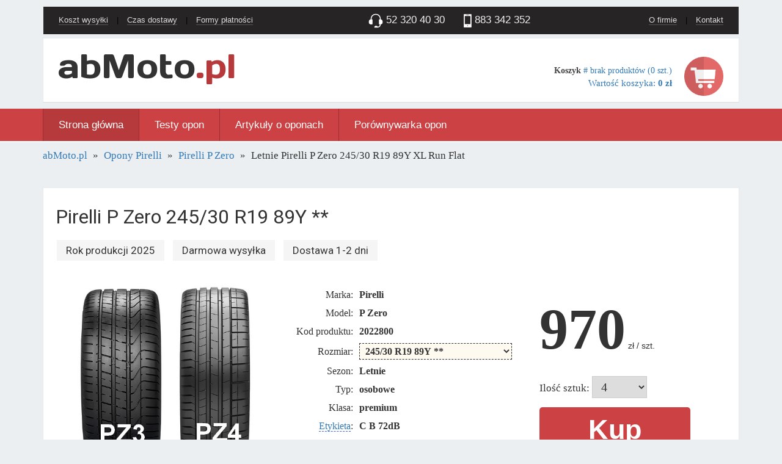

--- FILE ---
content_type: text/html; charset=utf-8
request_url: https://www.abmoto.pl/pirelli-p-zero-245-30-r19-89y-p35637
body_size: 18424
content:
<!doctype html>
<html itemscope itemtype="http://schema.org/QAPage">
    <head>
        <meta charset="utf-8">
        <meta http-equiv="X-UA-Compatible" content="IE=edge">
        <meta name="viewport" content="width=device-width, initial-scale=1">
        <link rel="icon" href="/images/favicon.png" />
        <meta name="title" content="Letnie Pirelli P Zero 245/30 R19 89Y XL Run Flat - Kup na abMoto.pl" />
<meta name="keywords" content="opony Letnie Pirelli, opinie, test, Letnie Pirelli P Zero 245/30 R19 89Y XL Run Flat, Pirelli P Zero" />
<meta name="description" content="Kup opony Letnie Letnie Pirelli P Zero 245/30 R19 89Y XL Run Flat na abMoto.pl / Darmowa Dostawa / Sprawdź opinie kierowców, dane techniczne oraz wyniki testów opon Pirelli P Zero w rozmiarze 245/30 R19." />
        <title>Letnie Pirelli P Zero 245/30 R19 89Y XL Run Flat - Kup na abMoto.pl</title>
        <link rel="stylesheet" type="text/css" media="screen" href="/css/bootstrap/bootstrap.min.css" />
<link rel="stylesheet" type="text/css" media="screen" href="/css/main.css" />
        <script type="text/javascript" src="/js/jquery/jquery.js"></script>
<script type="text/javascript" src="/js/scroll-tracker.js"></script>


        <script>
            (function(i,s,o,g,r,a,m){i['GoogleAnalyticsObject']=r;i[r]=i[r]||function(){
            (i[r].q=i[r].q||[]).push(arguments)},i[r].l=1*new Date();a=s.createElement(o),
            m=s.getElementsByTagName(o)[0];a.async=1;a.src=g;m.parentNode.insertBefore(a,m)
            })(window,document,'script','https://www.google-analytics.com/analytics.js','ga');

            ga('create', 'UA-93090624-5', 'auto');
            ga('require', 'displayfeatures');
            ga('send', 'pageview');
        </script>

        <link href="https://fonts.googleapis.com/css?family=Roboto:400,700" rel="stylesheet">

        <!--[if lt IE 9]>
            <script src="https://oss.maxcdn.com/libs/html5shiv/3.7.0/html5shiv.js"></script>
            <script src="https://oss.maxcdn.com/libs/respond.js/1.4.2/respond.min.js"></script>
        <![endif]-->
        <style type="text/css">
        .navbar-nav>li>a {
            line-height: 25px !important;
            border-left:1px solid #9b2e31;
        }
        .nav>li>a {
            padding: 14px 25px;
        }
        </style>

        
        <link rel="stylesheet" type="text/css" href="/slick/slick.css" />
        <link rel="stylesheet" type="text/css" href="slick/slick-theme.css" />
        <script type="text/javascript" src="/slick/slick.min.js"></script>

        <script type="text/javascript" src="/js/lazy/jquery.lazy.min.js"></script>
        <script type="text/javascript">$(document).ready(function(){$('.lazy').Lazy();});</script>

        <!-- Facebook Pixel Code -->
        <script>
          !function(f,b,e,v,n,t,s)
          {if(f.fbq)return;n=f.fbq=function(){n.callMethod?
          n.callMethod.apply(n,arguments):n.queue.push(arguments)};
          if(!f._fbq)f._fbq=n;n.push=n;n.loaded=!0;n.version='2.0';
          n.queue=[];t=b.createElement(e);t.async=!0;
          t.src=v;s=b.getElementsByTagName(e)[0];
          s.parentNode.insertBefore(t,s)}(window, document,'script',
          'https://connect.facebook.net/en_US/fbevents.js');
          fbq('init', '3414261365285297');
          fbq('track', 'PageView');
          fbq('track', 'ViewContent', {content_type:'product', content_ids:['35637'], content_name:'Letnie Pirelli P Zero 245/30 R19 89Y XL Run Flat', value:970.00, currency:'PLN'});        </script>
        <noscript><img height="1" width="1" style="display:none" src="https://www.facebook.com/tr?id=3414261365285297&ev=PageView&noscript=1" /></noscript>
        <!-- End Facebook Pixel Code -->
    </head>
    <body style="background:#ebeff1;">
        <div class="container">
                        <div style="background: #262425; padding:10px 10px; border: 1px solid #ebeff1; border-bottom: 1px solid #ebeff1; color: #f0f0f0; margin-bottom: 5px; font-family: arial; font-size: 13px;">
                <div class="row">
                    <div class="col-sm-4 text-left" style="padding:0 30px; line-height: 23px;">
                        <a style="color:#ddd;border-bottom: 1px solid #555;" href="/koszt-wysylki">Koszt wysyłki</a>
                        <span style="color: #000;padding:0 10px;">|</span>
                        <a style="color:#ddd;border-bottom: 1px solid #555;" href="/czas-dostawy">Czas dostawy</a>
                        <span class="hidden-xs" style="color: #000;padding:0 10px;">|</span>
                        <a class="hidden-xs" style="color:#ddd;border-bottom: 1px solid #555;" href="/formy-platnosci">Formy płatności</a>
                    </div>
                    <div class="col-sm-6 text-center" style="font-size:17px;">
                        <img src="/images/top-bar-phone.png"> 52 320 40 30
                        <img src="/images/top-bar-mobile.png" style="padding-left:20px;">883 342 352
                        <!--
                        <img src="/images/top-bar-hours.png" style="padding-left:20px; opacity:0.6;">
                        <span style="color:#aaa;">dziś do 17:00</span>
                        -->
                    </div>
                    <div class="col-sm-2 text-right" style="padding:0 30px; line-height: 23px;">
                        <a style="color:#ddd; border-bottom:1px solid #555;" href="/o-firmie">O firmie</a>
                        <span style="color: #000;padding:0 10px;">|</span>
                        <a style="color:#ddd; border-bottom:1px solid #555;" href="/kontakt">Kontakt</a>
                    </div>
                </div>
            </div>
        </div>

        <div class="container">
            <div style="background:#fff; border:1px solid #e6eaec; border-bottom:1px solid #d9dddf; padding:10px 10px;">
                <div class="row">
                    <div class="col-sm-4 col-xs-12">
                        <a href="/"><img alt="" class="responsive" style="margin-left:10px;" src="/images/logo-abmoto-v5.png" /></a>
                    </div>
                    <div class="col-sm-4 hidden-xs"><!-- telefon --></div>
                    <div class="col-sm-4 col-xs-12">
                        <div style="text-align:right; margin-top:20px; margin-right:15px;">
    <a href="/koszyk">
        <!-- <img src="/images/koszyk.png" alt="" style="padding-right:20px;"/> -->
        <img src="/images/1.png" alt="" style="padding-right:0px; width:64px; float:right;"/>
        <div style="margin-top:13px;font-family:tahoma; text-align:right;float:right; margin-right:20px;"><b style="color:#444;">Koszyk   </b>
        #  brak produktów (0 szt.)<br/>
        <span style="font-size:15px;font-family:tahoma;">Wartość koszyka: <strong>0 zł</strong></span>
        </div>
    </a>
</div>                    </div>
                </div>
            </div>
        </div>

        <nav class="navbar navbar-default navbar-inverse navbar-static-top mt10" role="navigation" style="background:#cc4144; margin-bottom:0px; border-bottom:2px solid #fff; height:55px;">
           <div class="container">
               <div class="navbar-header">
                   <button type="button" class="navbar-toggle" data-toggle="collapse" data-target="#navigationbar">
                       <span class="sr-only">Nawigacja</span>
                       <span class="icon-bar"></span>
                       <span class="icon-bar"></span>
                       <span class="icon-bar"></span>
                    </button>
               </div>
               <div class="collapse navbar-collapse" id="navigationbar">
                   <ul class="nav navbar-nav" style="font-size:17px;">
                       <li class="active"><a style="background:#b63a3c !important; height:53px;" href="/">Strona główna</a></li>
                                                                     <li><a href="/testy-opon" style="color:#fff;">Testy opon</a></li>
                       <li><a href="/artykuly" style="color:#fff;">Artykuły o oponach</a></li>
                       <li><a href="/porownywarka-opon" style="color:#fff;">Porównywarka opon</a></li>
                                          </ul>
              </div>
           </div>
        </nav>
        <style type="text/css">
    div#breadcrumbs ol {
        margin-left:0;
        padding-left:0;
    }

    div#breadcrumbs ol li {
        display: inline;
        font-family: tahoma;
        font-size: 17px;
    }

    div#breadcrumbs ol li.link:after {
        display: inline-block;
        padding: 0 5px;
        content: '»';
    }

    p.dot { font-family:roboto; font-size: 17px; font-weight:400; padding-left: 2px; margin-top:15px; margin-bottom:40px; }
    p.dot span { background:bisque; color:#333; font-size:17px; font-family:roboto; padding:7px 15px; margin:0 10px 0 0; }
</style>

    <div class="container mt10">
        <div class="row">
            <div class="col-sm-12">
                <div id="breadcrumbs">
                    <ol itemscope="" itemtype="http://schema.org/BreadcrumbList">
                        <li itemprop="itemListElement" itemscope="" itemtype="http://schema.org/ListItem" class="link">
                            <a itemprop="item" href="/"><span itemprop="name">abMoto.pl</span></a>
                            <meta itemprop="position" content="1">
                        </li>
                        <li itemprop="itemListElement" itemscope="" itemtype="http://schema.org/ListItem" class="link">
                            <a itemprop="item" href="/opony-pirelli"><span itemprop="name">Opony Pirelli</span></a>
                            <meta itemprop="position" content="2">
                        </li>
                        <li itemprop="itemListElement" itemscope="" itemtype="http://schema.org/ListItem" class="link">
                            <a itemprop="item" href="/pirelli-p-zero"><span itemprop="name">Pirelli P Zero</span></a>
                            <meta itemprop="position" content="3">
                        </li>
                        <li><span>Letnie Pirelli P Zero 245/30 R19 89Y XL Run Flat</span></li>
                    </ol>
                </div>
            </div>
        </div>
    </div>


<script type="application/ld+json">
[
    {
        "@context": "http://schema.org/",
        "@type": "WebSite",
        "name": "abMoto.pl",
        "alternateName": "abMoto",
        "url": "https://www.abmoto.pl"
    }, {
        "@context": "http://schema.org",
        "@type": "Organization",
        "name": "abMoto.pl",
        "logo": "https://www.abmoto.pl/images/logo-abmoto-v5.png",
        "foundingDate": "2017",
        "url": "https://www.abmoto.pl",
        "contactPoint": {
            "@type": "ContactPoint",
            "telephone": "+48 52 320 40 30",
            "contactType": "customer service",
            "email": "sklep@abmoto.pl"
        }
    }, {
        "@context": "http://schema.org/",
        "@type": "Product",
        "name": "Letnie Pirelli P Zero 245/30 R19 89Y XL Run Flat",
        "image": "https://www.abmoto.pl/uploads/products/tires/8/4/7/pirelli-p-zero-272e9a3b.jpg",
        "description": "Opony Letnie Pirelli P Zero 245/30 R19 (klasa premium) zostały stworzone z myślą o bezpieczeństwie i komforcie w każdych warunkach. Dla prezentowanego rozmiaru 245/30 R19 szerokość opony wynosi 245 mm. Wysokość profilu jest równa 30% szerokości. Omawiany model opony przeznaczony jest dla felg w rozmiarze 19 cali, czyli ich średnica jest równa 48.26 cm. Etykieta UE dla modelu P Zero w rozmiarze 245/30 R19 informuje nas o oporach toczenia ogumienia na poziomie oceny C. Przyczepność opony na mokrej nawierzchni została ocenia na notę B. Poziom generowanego hałasu przez oponę P Zero wynosi 72 dB. Maksymalne obciążenie dla jednej opony wynosi 580 kg. Indeks w tym przypadku to 89. Indeks prędkości dla opony Pirelli został oznaczony literą Y, pozwala to podróżować z prędkością do 300 km/h.",
        "brand": "Pirelli",
        "gtin13": "8019227202281",
        "offers": {
            "@type": "Offer",
            "priceCurrency": "PLN",
            "price": "970",
            "availability": "http://schema.org/InStock",
            "itemCondition": "http://schema.org/NewCondition",
            "seller": {
                "@type": "Organization",
                "name": "abMoto.pl"
            }
        }
    }
]
</script>


    <div class="container mt30">
        <div class="row">
            <div class="col-sm-12">
                <div style="background:#fff; border:1px solid #e6eaec; border-bottom:1px solid #d9dddf; padding:20px; padding-bottom:30px;">
                    <div class="row">
                        <div class="col-sm-12">
                            
                            <h1 style="font-family:roboto; font-size:32px; margin-top:10px;">Pirelli P Zero 245/30 R19 89Y **</h1>
                                                        <p class="dot" style="margin-top:25px;">
                                <span style="background:#f5f5f5;">Rok produkcji 2025</span>                                <span style="background:#f5f5f5;">Darmowa wysyłka</span>
                                <span style="background:#f5f5f5;">Dostawa 1-2 dni</span>
                            </p>
                                                    </div>
                    </div>

                    <div class="row">
                        <div class="col-sm-4">
                            <div style="background:#fff; text-align:center; padding-left:20px; ">
                                <img class="img-responsive" src="/uploads/products/tires/8/4/7/pirelli-p-zero-272e9a3b.jpg" alt=""/>
                            </div>
                        </div>
                        <div class="col-sm-4">
                            <div class="parameters" style="margin-top:10px;">
                                <div class="rowx">
                                    <div class="labela">Marka:</div>
                                    <div class="valuea">Pirelli</div>
                                </div>
                                <div class="rowx">
                                    <div class="labela">Model:</div>
                                    <div class="valuea">P Zero</div>
                                </div>
                                <div class="rowx">
                                    <div class="labela">Kod produktu:</div>
                                    <div class="valuea">2022800</div>
                                </div>
                                <div class="rowx">
                                    <div class="labela" style="padding-top:3px;">Rozmiar:</div>
                                    <div class="valuea">
                                        <select style="border:1px dashed #333; max-width:250px; padding:3px 5px; background:floralwhite;" onchange="this.options[this.selectedIndex].value && (window.location = 'https://www.abmoto.pl/' + this.options[this.selectedIndex].value);">
                                        <option value="pirelli-p-zero-205-40-r18-86y-p111651" >205/40 R18 86Y </option>
<option value="pirelli-p-zero-205-45-r17-88y-p60270" >205/45 R17 88Y </option>
<option value="pirelli-p-zero-215-45-r20-95w-p89523" >215/45 R20 95W XL, PZ4, Sports Car</option>
<option value="pirelli-p-zero-225-35-r19-88y-p35636" >225/35 R19 88Y **</option>
<option value="pirelli-p-zero-225-35-r19-88y-p89532" >225/35 R19 88Y </option>
<option value="pirelli-p-zero-225-35-r19-88y-p89560" >225/35 R19 88Y </option>
<option value="pirelli-p-zero-225-35-r19-88y-p92430" >225/35 R19 88Y </option>
<option value="pirelli-p-zero-225-40-r18-92w-p60319" >225/40 R18 92W MO</option>
<option value="pirelli-p-zero-225-40-r19-93y-p107058" >225/40 R19 93Y </option>
<option value="pirelli-p-zero-225-40-r19-93y-p127868" >225/40 R19 93Y </option>
<option value="pirelli-p-zero-225-45-r19-92w-p53762" >225/45 R19 92W </option>
<option value="pirelli-p-zero-225-45-r19-96y-p92476" >225/45 R19 96Y </option>
<option value="pirelli-p-zero-235-35-r19-87y-p12494" >235/35 R19 87Y ZR; N2N2</option>
<option value="pirelli-p-zero-235-35-r19-91y-p23142" >235/35 R19 91Y XL, MC1, FR, ZR</option>
<option value="pirelli-p-zero-235-35-r19-91y-p60289" >235/35 R19 91Y AR</option>
<option value="pirelli-p-zero-235-35-r19-91y-p89533" >235/35 R19 91Y </option>
<option value="pirelli-p-zero-235-35-r19-91y-p89534" >235/35 R19 91Y </option>
<option value="pirelli-p-zero-235-35-r19-91y-p105056" >235/35 R19 91Y </option>
<option value="pirelli-p-zero-235-35-r20-88y-p12940" >235/35 R20 88Y ZR</option>
<option value="pirelli-p-zero-235-35-r20-88y-p82736" >235/35 R20 88Y </option>
<option value="pirelli-p-zero-235-35-r20-92y-p82737" >235/35 R20 92Y </option>
<option value="pirelli-p-zero-235-40-r18-95y-p12454" >235/40 R18 95Y ZR; MOMO</option>
<option value="pirelli-p-zero-235-40-r18-95y-p60290" >235/40 R18 95Y AR</option>
<option value="pirelli-p-zero-235-40-r18-95y-p89525" >235/40 R18 95Y </option>
<option value="pirelli-p-zero-235-40-r19-92y-p89529" >235/40 R19 92Y </option>
<option value="pirelli-p-zero-235-45-r18-98y-p89518" >235/45 R18 98Y </option>
<option value="pirelli-p-zero-235-45-r18-94y-p89519" >235/45 R18 94Y </option>
<option value="pirelli-p-zero-235-45-r20-100w-p12475" >235/45 R20 100W MO</option>
<option value="pirelli-p-zero-235-50-r18-101y-p60307" >235/50 R18 101Y MGT</option>
<option value="pirelli-p-zero-235-50-r19-99v-p107138" >235/50 R19 99V </option>
<option value="pirelli-p-zero-235-50-r19-99y-p127896" >235/50 R19 99Y </option>
<option value="pirelli-p-zero-235-55-r18-100v-p107130" >235/55 R18 100V </option>
<option value="pirelli-p-zero-235-55-r19-101y-p116372" >235/55 R19 101Y </option>
<option value="pirelli-p-zero-245-30-r19-89y-p35637" selected="selected">245/30 R19 89Y **</option>
<option value="pirelli-p-zero-245-30-r20-90y-p89549" >245/30 R20 90Y </option>
<option value="pirelli-p-zero-245-30-r20-90y-p92490" >245/30 R20 90Y </option>
<option value="pirelli-p-zero-245-35-r18-92y-p12410" >245/35 R18 92Y XL, MO, FR, ZR</option>
<option value="pirelli-p-zero-245-35-r19-93y-p12422" >245/35 R19 93Y ZR; **</option>
<option value="pirelli-p-zero-245-35-r19-93y-p23144" >245/35 R19 93Y MOMO</option>
<option value="pirelli-p-zero-245-35-r19-93y-p67328" >245/35 R19 93Y L</option>
<option value="pirelli-p-zero-245-35-r19-93y-p92361" >245/35 R19 93Y </option>
<option value="pirelli-p-zero-245-35-r19-93y-p92474" >245/35 R19 93Y </option>
<option value="pirelli-p-zero-245-35-r19-93y-p107068" >245/35 R19 93Y XL, PNCS, PZ4, MC, Sports Car, ZR</option>
<option value="pirelli-p-zero-245-35-r20-95y-p12846" >245/35 R20 95Y ZR</option>
<option value="pirelli-p-zero-245-35-r20-91y-p35682" >245/35 R20 91Y ZR; N0N0</option>
<option value="pirelli-p-zero-245-35-r20-95y-p67322" >245/35 R20 95Y F01</option>
<option value="pirelli-p-zero-245-35-r20-91y-p82738" >245/35 R20 91Y </option>
<option value="pirelli-p-zero-245-35-r20-95y-p82774" >245/35 R20 95Y </option>
<option value="pirelli-p-zero-245-35-r20-95y-p89537" >245/35 R20 95Y </option>
<option value="pirelli-p-zero-245-35-r20-95y-p89538" >245/35 R20 95Y </option>
<option value="pirelli-p-zero-245-35-r20-95y-p107072" >245/35 R20 95Y </option>
<option value="pirelli-p-zero-245-35-r20-95y-p107073" >245/35 R20 95Y </option>
<option value="pirelli-p-zero-245-35-r20-95w-p116328" >245/35 R20 95W </option>
<option value="pirelli-p-zero-245-35-r21-96y-p89546" >245/35 R21 96Y </option>
<option value="pirelli-p-zero-245-35-r21-96y-p89561" >245/35 R21 96Y </option>
<option value="pirelli-p-zero-245-35-r21-96y-p105068" >245/35 R21 96Y </option>
<option value="pirelli-p-zero-245-40-r18-97y-p23147" >245/40 R18 97Y MOMO</option>
<option value="pirelli-p-zero-245-40-r19-98y-p89530" >245/40 R19 98Y </option>
<option value="pirelli-p-zero-245-40-r19-94w-p105055" >245/40 R19 94W </option>
<option value="pirelli-p-zero-245-40-r19-98y-p111657" >245/40 R19 98Y </option>
<option value="pirelli-p-zero-245-40-r20-99y-p82726" >245/40 R20 99Y </option>
<option value="pirelli-p-zero-245-40-r20-99w-p89531" >245/40 R20 99W </option>
<option value="pirelli-p-zero-245-40-r20-99y-p92391" >245/40 R20 99Y </option>
<option value="pirelli-p-zero-245-40-r20-99y-p107061" >245/40 R20 99Y </option>
<option value="pirelli-p-zero-245-40-r20-99w-p127912" >245/40 R20 99W </option>
<option value="pirelli-p-zero-245-40-r20-99y-p140249" >245/40 R20 99Y </option>
<option value="pirelli-p-zero-245-40-r20-99w-p147935" >245/40 R20 99W </option>
<option value="pirelli-p-zero-245-40-r21-100w-p92534" >245/40 R21 100W </option>
<option value="pirelli-p-zero-245-40-r21-100y-p107065" >245/40 R21 100Y </option>
<option value="pirelli-p-zero-245-45-r18-100y-p35643" >245/45 R18 100Y AOAO</option>
<option value="pirelli-p-zero-245-45-r18-100y-p89520" >245/45 R18 100Y </option>
<option value="pirelli-p-zero-245-45-r18-100w-p89522" >245/45 R18 100W </option>
<option value="pirelli-p-zero-245-45-r18-100y-p116336" >245/45 R18 100Y </option>
<option value="pirelli-p-zero-245-45-r18-100y-p140253" >245/45 R18 100Y </option>
<option value="pirelli-p-zero-245-45-r19-98y-p60311" >245/45 R19 98Y MGT</option>
<option value="pirelli-p-zero-245-45-r19-102y-p60317" >245/45 R19 102Y MO</option>
<option value="pirelli-p-zero-245-45-r19-102y-p82713" >245/45 R19 102Y </option>
<option value="pirelli-p-zero-245-45-r19-98y-p89558" >245/45 R19 98Y </option>
<option value="pirelli-p-zero-245-45-r19-102y-p127924" >245/45 R19 102Y </option>
<option value="pirelli-p-zero-245-45-r20-103y-p49984" >245/45 R20 103Y </option>
<option value="pirelli-p-zero-245-45-r20-103y-p105133" >245/45 R20 103Y </option>
<option value="pirelli-p-zero-245-45-r20-103v-p107142" >245/45 R20 103V </option>
<option value="pirelli-p-zero-245-45-r20-103w-p107143" >245/45 R20 103W </option>
<option value="pirelli-p-zero-245-50-r18-100y-p12791" >245/50 R18 100Y **</option>
<option value="pirelli-p-zero-245-50-r18-100y-p53756" >245/50 R18 100Y N1</option>
<option value="pirelli-p-zero-255-30-r19-91y-p12765" >255/30 R19 91Y **</option>
<option value="pirelli-p-zero-255-30-r19-91y-p23207" >255/30 R19 91Y ZR</option>
<option value="pirelli-p-zero-255-30-r19-91y-p89548" >255/30 R19 91Y </option>
<option value="pirelli-p-zero-255-30-r19-91y-p111693" >255/30 R19 91Y </option>
<option value="pirelli-p-zero-255-30-r20-92y-p67335" >255/30 R20 92Y RO1</option>
<option value="pirelli-p-zero-255-30-r20-92y-p89551" >255/30 R20 92Y </option>
<option value="pirelli-p-zero-255-30-r21-93y-p49985" >255/30 R21 93Y </option>
<option value="pirelli-p-zero-255-30-r22-95y-p89554" >255/30 R22 95Y </option>
<option value="pirelli-p-zero-255-35-r19-96y-p35671" >255/35 R19 96Y ZR; AM8AM8</option>
<option value="pirelli-p-zero-255-35-r19-96y-p60315" >255/35 R19 96Y MO</option>
<option value="pirelli-p-zero-255-35-r19-96y-p107071" >255/35 R19 96Y </option>
<option value="pirelli-p-zero-255-35-r20-97y-p12409" >255/35 R20 97Y ZR; JJ</option>
<option value="pirelli-p-zero-255-35-r20-97y-p23117" >255/35 R20 97Y AOAO</option>
<option value="pirelli-p-zero-255-35-r20-97y-p60281" >255/35 R20 97Y XL, AM4, ZR</option>
<option value="pirelli-p-zero-255-35-r20-97y-p67330" >255/35 R20 97Y MO</option>
<option value="pirelli-p-zero-255-35-r20-97y-p89539" >255/35 R20 97Y </option>
<option value="pirelli-p-zero-255-35-r20-97w-p89540" >255/35 R20 97W </option>
<option value="pirelli-p-zero-255-35-r20-97y-p107075" >255/35 R20 97Y </option>
<option value="pirelli-p-zero-255-35-r20-97y-p111681" >255/35 R20 97Y </option>
<option value="pirelli-p-zero-255-35-r21-98y-p107084" >255/35 R21 98Y </option>
<option value="pirelli-p-zero-255-35-r21-98y-p126230" >255/35 R21 98Y </option>
<option value="pirelli-p-zero-255-40-r18-99y-p23151" >255/40 R18 99Y MOMO</option>
<option value="pirelli-p-zero-255-40-r18-99y-p89528" >255/40 R18 99Y </option>
<option value="pirelli-p-zero-255-40-r19-100y-p23114" >255/40 R19 100Y AOAO</option>
<option value="pirelli-p-zero-255-40-r19-96w-p53772" >255/40 R19 96W </option>
<option value="pirelli-p-zero-255-40-r19-100y-p92373" >255/40 R19 100Y </option>
<option value="pirelli-p-zero-255-40-r20-101w-p12457" >255/40 R20 101W MO</option>
<option value="pirelli-p-zero-255-40-r20-101y-p35644" >255/40 R20 101Y AOAO</option>
<option value="pirelli-p-zero-255-40-r20-101y-p60325" >255/40 R20 101Y N1</option>
<option value="pirelli-p-zero-255-40-r20-101y-p107062" >255/40 R20 101Y </option>
<option value="pirelli-p-zero-255-40-r21-102y-p53875" >255/40 R21 102Y </option>
<option value="pirelli-p-zero-255-40-r21-102y-p92517" >255/40 R21 102Y </option>
<option value="pirelli-p-zero-255-45-r19-100w-p12521" >255/45 R19 100W MO</option>
<option value="pirelli-p-zero-255-45-r19-100y-p35641" >255/45 R19 100Y AOAO</option>
<option value="pirelli-p-zero-255-45-r19-104y-p127941" >255/45 R19 104Y </option>
<option value="pirelli-p-zero-255-45-r19-104y-p140275" >255/45 R19 104Y </option>
<option value="pirelli-p-zero-255-45-r20-101y-p107145" >255/45 R20 101Y </option>
<option value="pirelli-p-zero-255-45-r20-105h-p140277" >255/45 R20 105H </option>
<option value="pirelli-p-zero-255-50-r19-107w-p111736" >255/50 R19 107W </option>
<option value="pirelli-p-zero-255-50-r19-103y-p116384" >255/50 R19 103Y </option>
<option value="pirelli-p-zero-255-50-r20-109w-p82799" >255/50 R20 109W </option>
<option value="pirelli-p-zero-255-55-r19-111w-p82795" >255/55 R19 111W </option>
<option value="pirelli-p-zero-255-55-r19-107w-p107135" >255/55 R19 107W </option>
<option value="pirelli-p-zero-265-30-r20-94y-p50011" >265/30 R20 94Y RO1</option>
<option value="pirelli-p-zero-265-30-r20-94y-p82748" >265/30 R20 94Y </option>
<option value="pirelli-p-zero-265-35-r18-97y-p23148" >265/35 R18 97Y MOMO</option>
<option value="pirelli-p-zero-265-35-r19-98y-p12423" >265/35 R19 98Y ZR; **</option>
<option value="pirelli-p-zero-265-35-r20-99y-p35648" >265/35 R20 99Y AOAO</option>
<option value="pirelli-p-zero-265-35-r20-99y-p49998" >265/35 R20 99Y </option>
<option value="pirelli-p-zero-265-35-r20-99y-p53870" >265/35 R20 99Y J</option>
<option value="pirelli-p-zero-265-35-r20-99y-p67310" >265/35 R20 99Y </option>
<option value="pirelli-p-zero-265-35-r20-95y-p89541" >265/35 R20 95Y </option>
<option value="pirelli-p-zero-265-35-r20-99y-p105060" >265/35 R20 99Y </option>
<option value="pirelli-p-zero-265-35-r21-101y-p89547" >265/35 R21 101Y </option>
<option value="pirelli-p-zero-265-35-r21-101y-p140287" >265/35 R21 101Y </option>
<option value="pirelli-p-zero-265-35-r22-102v-p140373" >265/35 R22 102V </option>
<option value="pirelli-p-zero-265-40-r19-98y-p82724" >265/40 R19 98Y </option>
<option value="pirelli-p-zero-265-40-r21-105y-p74184" >265/40 R21 105Y </option>
<option value="pirelli-p-zero-265-40-r21-105y-p107157" >265/40 R21 105Y </option>
<option value="pirelli-p-zero-265-40-r21-101y-p111771" >265/40 R21 101Y </option>
<option value="pirelli-p-zero-265-45-r18-101y-p82712" >265/45 R18 101Y </option>
<option value="pirelli-p-zero-265-45-r20-108y-p82715" >265/45 R20 108Y </option>
<option value="pirelli-p-zero-265-45-r20-108y-p92501" >265/45 R20 108Y </option>
<option value="pirelli-p-zero-265-45-r20-108y-p107052" >265/45 R20 108Y XL, PZ4, B, Luxury Saloon, ZR</option>
<option value="pirelli-p-zero-265-45-r20-104y-p111752" >265/45 R20 104Y </option>
<option value="pirelli-p-zero-265-45-r20-108y-p116391" >265/45 R20 108Y </option>
<option value="pirelli-p-zero-265-45-r21-104w-p92510" >265/45 R21 104W </option>
<option value="pirelli-p-zero-265-45-r21-104w-p107150" >265/45 R21 104W </option>
<option value="pirelli-p-zero-265-50-r19-110y-p23154" >265/50 R19 110Y N0</option>
<option value="pirelli-p-zero-275-30-r19-96y-p23146" >275/30 R19 96Y XL, MO, FR</option>
<option value="pirelli-p-zero-275-30-r20-97y-p92520" >275/30 R20 97Y </option>
<option value="pirelli-p-zero-275-30-r21-98y-p60330" >275/30 R21 98Y RO1</option>
<option value="pirelli-p-zero-275-30-r21-98y-p89562" >275/30 R21 98Y </option>
<option value="pirelli-p-zero-275-35-r20-102y-p60331" >275/35 R20 102Y RO1</option>
<option value="pirelli-p-zero-275-35-r20-102y-p82739" >275/35 R20 102Y </option>
<option value="pirelli-p-zero-275-35-r20-102y-p92427" >275/35 R20 102Y </option>
<option value="pirelli-p-zero-275-35-r20-102y-p107077" >275/35 R20 102Y </option>
<option value="pirelli-p-zero-275-35-r20-102y-p107078" >275/35 R20 102Y </option>
<option value="pirelli-p-zero-275-35-r21-103y-p60293" >275/35 R21 103Y B1</option>
<option value="pirelli-p-zero-275-35-r21-103y-p60294" >275/35 R21 103Y BL</option>
<option value="pirelli-p-zero-275-35-r21-103y-p105104" >275/35 R21 103Y </option>
<option value="pirelli-p-zero-275-35-r21-103y-p105105" >275/35 R21 103Y </option>
<option value="pirelli-p-zero-275-35-r21-103y-p107086" >275/35 R21 103Y </option>
<option value="pirelli-p-zero-275-35-r22-104y-p140381" >275/35 R22 104Y </option>
<option value="pirelli-p-zero-275-40-r19-101y-p60318" >275/40 R19 101Y MO</option>
<option value="pirelli-p-zero-275-40-r19-101y-p89559" >275/40 R19 101Y </option>
<option value="pirelli-p-zero-275-40-r19-101y-p111661" >275/40 R19 101Y </option>
<option value="pirelli-p-zero-275-40-r19-105y-p127958" >275/40 R19 105Y </option>
<option value="pirelli-p-zero-275-40-r20-106y-p49986" >275/40 R20 106Y </option>
<option value="pirelli-p-zero-275-40-r20-106w-p92507" >275/40 R20 106W </option>
<option value="pirelli-p-zero-275-40-r20-106w-p107152" >275/40 R20 106W </option>
<option value="pirelli-p-zero-275-40-r22-108y-p82820" >275/40 R22 108Y </option>
<option value="pirelli-p-zero-275-45-r18-103y-p53774" >275/45 R18 103Y N1</option>
<option value="pirelli-p-zero-275-45-r18-107y-p60309" >275/45 R18 107Y MGT</option>
<option value="pirelli-p-zero-275-45-r20-110y-p107147" >275/45 R20 110Y </option>
<option value="pirelli-p-zero-285-30-r19-98y-p60316" >285/30 R19 98Y MO</option>
<option value="pirelli-p-zero-285-30-r20-99y-p107092" >285/30 R20 99Y </option>
<option value="pirelli-p-zero-285-30-r21-100y-p60332" >285/30 R21 100Y RO1</option>
<option value="pirelli-p-zero-285-30-r21-100y-p127961" >285/30 R21 100Y </option>
<option value="pirelli-p-zero-285-35-r18-97y-p23149" >285/35 R18 97Y MOMO</option>
<option value="pirelli-p-zero-285-35-r19-103y-p23111" >285/35 R19 103Y ZR; AM6AM6</option>
<option value="pirelli-p-zero-285-35-r20-100y-p67295" >285/35 R20 100Y F01</option>
<option value="pirelli-p-zero-285-35-r20-104y-p89543" >285/35 R20 104Y </option>
<option value="pirelli-p-zero-285-35-r20-100y-p107079" >285/35 R20 100Y </option>
<option value="pirelli-p-zero-285-35-r20-104y-p107080" >285/35 R20 104Y </option>
<option value="pirelli-p-zero-285-35-r21-105y-p49971" >285/35 R21 105Y </option>
<option value="pirelli-p-zero-285-35-r22-106y-p107167" >285/35 R22 106Y </option>
<option value="pirelli-p-zero-285-40-r20-104y-p107153" >285/40 R20 104Y </option>
<option value="pirelli-p-zero-285-45-r21-113y-p111765" >285/45 R21 113Y </option>
<option value="pirelli-p-zero-285-45-r21-113y-p140405" >285/45 R21 113Y </option>
<option value="pirelli-p-zero-295-30-r19-100y-p12381" >295/30 R19 100Y ZR; N2N2</option>
<option value="pirelli-p-zero-295-30-r19-100y-p12383" >295/30 R19 100Y ZR; RO1RO1</option>
<option value="pirelli-p-zero-295-30-r19-100y-p12389" >295/30 R19 100Y ZR; LL</option>
<option value="pirelli-p-zero-295-30-r19-100y-p35670" >295/30 R19 100Y ZR; AM8AM8</option>
<option value="pirelli-p-zero-295-30-r20-101y-p35686" >295/30 R20 101Y ZR; N0N0</option>
<option value="pirelli-p-zero-295-30-r20-101y-p49999" >295/30 R20 101Y </option>
<option value="pirelli-p-zero-295-30-r20-101y-p53871" >295/30 R20 101Y J</option>
<option value="pirelli-p-zero-295-30-r20-101y-p92362" >295/30 R20 101Y </option>
<option value="pirelli-p-zero-295-30-r20-101y-p107093" >295/30 R20 101Y </option>
<option value="pirelli-p-zero-295-30-r20-101y-p116414" >295/30 R20 101Y </option>
<option value="pirelli-p-zero-295-30-r21-102y-p140311" >295/30 R21 102Y </option>
<option value="pirelli-p-zero-295-35-r20-105y-p35674" >295/35 R20 105Y ZR; FF</option>
<option value="pirelli-p-zero-295-35-r20-105y-p60326" >295/35 R20 105Y N1</option>
<option value="pirelli-p-zero-295-35-r20-105y-p89544" >295/35 R20 105Y </option>
<option value="pirelli-p-zero-295-35-r20-105y-p107081" >295/35 R20 105Y XL, PZ4, A6A, Sports Car, ZR</option>
<option value="pirelli-p-zero-295-35-r21-107y-p12426" >295/35 R21 107Y ZR; RO1</option>
<option value="pirelli-p-zero-295-35-r21-107y-p23155" >295/35 R21 107Y N1</option>
<option value="pirelli-p-zero-295-35-r21-103y-p82823" >295/35 R21 103Y </option>
<option value="pirelli-p-zero-295-35-r21-107y-p92494" >295/35 R21 107Y </option>
<option value="pirelli-p-zero-295-35-r21-107y-p107163" >295/35 R21 107Y </option>
<option value="pirelli-p-zero-295-40-r20-106y-p82812" >295/40 R20 106Y </option>
<option value="pirelli-p-zero-295-40-r20-110y-p92503" >295/40 R20 110Y </option>
<option value="pirelli-p-zero-295-40-r21-111y-p50006" >295/40 R21 111Y </option>
<option value="pirelli-p-zero-295-40-r21-111y-p82817" >295/40 R21 111Y </option>
<option value="pirelli-p-zero-295-45-r19-113y-p92522" >295/45 R19 113Y </option>
<option value="pirelli-p-zero-295-45-r20-110y-p92533" >295/45 R20 110Y </option>
<option value="pirelli-p-zero-305-30-r19-102y-p12382" >305/30 R19 102Y ZR; N2N2</option>
<option value="pirelli-p-zero-305-30-r19-102y-p12385" >305/30 R19 102Y ZR; RO1RO1</option>
<option value="pirelli-p-zero-305-30-r20-103y-p35687" >305/30 R20 103Y ZR; N0N0</option>
<option value="pirelli-p-zero-305-30-r20-103y-p60301" >305/30 R20 103Y L</option>
<option value="pirelli-p-zero-305-30-r20-103y-p82752" >305/30 R20 103Y </option>
<option value="pirelli-p-zero-305-30-r20-103y-p82753" >305/30 R20 103Y </option>
<option value="pirelli-p-zero-305-30-r20-103y-p92515" >305/30 R20 103Y </option>
<option value="pirelli-p-zero-305-30-r20-103y-p107094" >305/30 R20 103Y </option>
<option value="pirelli-p-zero-315-35-r20-110w-p92530" >315/35 R20 110W </option>
<option value="pirelli-p-zero-325-30-r20-106y-p92532" >325/30 R20 106Y </option>
<option value="pirelli-p-zero-325-30-r21-108y-p49972" >325/30 R21 108Y </option>
<option value="pirelli-p-zero-325-30-r21-108y-p105061" >325/30 R21 108Y </option>
<option value="pirelli-p-zero-335-30-r20-104y-p23133" >335/30 R20 104Y ZR; LL</option>
                                        </select>
                                    </div>
                                </div>
                                <div class="rowx">
                                    <div class="labela">Sezon:</div>
                                    <div class="valuea">Letnie</div>
                                </div>
                                <div class="rowx">
                                    <div class="labela">Typ:</div>
                                    <div class="valuea">osobowe</div>
                                </div>
                                <div class="rowx">
                                    <div class="labela">Klasa:</div>
                                    <div class="valuea">premium</div>
                                </div>
                                <div class="rowx">
                                    <div class="labela"><a style="border-bottom:1px dashed royalblue;" href="#etykieta">Etykieta</a>:</div>
                                                                        <div class="valuea">C B 72dB</div>
                                                                    </div>
                                <div class="rowx">
                                    <div class="labela"><a style="border-bottom:1px dashed royalblue;" href="#gwarancja">Gwarancja</a>:</div>
                                                                        <div class="valuea">7 lat</div>
                                                                    </div>
                                <div class="rowx">
                                    <div class="labela">Nośność:</div>
                                    <div class="valuea">89 = max 580 kg</div>
                                </div>
                                <div class="rowx">
                                    <div class="labela">Prędkość:</div>
                                    <div class="valuea">Y = max 300 km/h</div>
                                </div>
                                                                <div class="rowx">
                                    <div class="labela"><a style="border-bottom:1px dashed royalblue;" href="#oznaczenia">Wzmocnienie</a>:</div>
                                    <div class="valuea">Tak (XL)</div>
                                </div>
                                                                                                <div class="rowx">
                                    <div class="labela"><a style="border-bottom:1px dashed royalblue;" href="#oznaczenia">Rant ochronny</a>:</div>
                                    <div class="valuea">Tak (FR)</div>
                                </div>
                                                                                                <div class="rowx">
                                    <div class="labela"><a style="border-bottom:1px dashed royalblue;" href="#oznaczenia">Run Flat</a>:</div>
                                    <div class="valuea">Tak (Run Flat)</div>
                                </div>
                                                                                                <div class="rowx">
                                    <div class="labela"><a style="border-bottom:1px dashed royalblue;" href="#oznaczenia">Homologacja</a>:</div>
                                    <div class="valuea">Tak (*)</div>
                                </div>
                                                                                                                                <div class="rowx">
                                    <div class="labela">Oznaczenia:</div>
                                    <div class="valuea">*, FR, Run Flat, XL</div>
                                </div>
                                                            </div>
                        </div>
                                                <div class="col-sm-4">
                            <div style="padding-left:40px;">
                                <div style="margin-top:10px; margin-bottom:10px;">
                                    <span id="grossPrice" style="font-weight:bold; font-family:tahoma; font-size:94px;">970</span>
                                    <span>zł / szt.</span>
                                </div>
                                <script type="text/javascript">
                                $(document).ready(function() {
                                    $('.quantity').change(function() {
                                        var grossPricePerItem =
                                            $(this).data('gross-price');

                                        if (this.value == 1) {
                                            grossPricePerItem =
                                                $(this).data('single-gross-price');
                                        }

                                        $('#grossPrice').html(grossPricePerItem);
                                    });

                                    $('select.quantity').val('4');
                                });
                                </script>
                                <form method="post" action="/dodaj-do-koszyka">
                                    <input type="hidden" name="productId" value="35637">
                                    <span style="font-family:tahoma; font-size:17px;">Ilość sztuk:</span>
                                    <select class="quantity" data-gross-price="970" data-single-gross-price="990" name="productAmount" style="width:90px;font-size:20px;margin-right:5px; margin-bottom:5px;padding:5px 10px; border:1px solid #ccc;font-family:tahoma; ">
                                        <option value="1">1</option>
                                        <option value="2">2</option>
                                        <option value="3">3</option>
                                        <option selected="selected" value="4">4</option>
                                        <option value="5">5</option>
                                        <option value="6">6</option>
                                        <option value="7">7</option>
                                        <option value="8">8</option>
                                    </select>

                                                                        <input type="submit" value="Kup" style="margin-top:10px;padding:5px 80px; border-radius: 5px;font-size: 45px;font-weight:bold; color: #fff;background: #cc4144;border: none;text-align: center;">
                                    <br/><a style="display:inline-block;margin-top:10px;color: #337ab7; font-family:roboto;" href="#raty">Jak kupić te opony na raty?</a>
                                                                    </form>
                                <!-- <img src="/images/cena.png" /> -->
                            </div>
                        </div>
                                            </div>
                </div>
            </div>
        </div>

        
        
        
        <!--
        <div class="row mt30" style="background:#009597;">
            <div class="col-sm-12 text-center">
                <a href="#raty"><img src="/images/ca-raty-0-procent-wiosna-2023.png" alt="Raty 0%" /></a>
            </div>
        </div>
         -->

        <div class="row mt30">
            <div class="col-sm-4">
                <div style="background:#fff; border:1px solid #e6eaec; border-bottom:1px solid #d9dddf; padding:20px 30px;">
                    <h2 style="font-family:roboto; font-size:27px;">Koszt wysyłki</h2>
                    <p style="margin-top:30px; font-family:tahoma; font-size:17px; line-height:25px;">Darmowa dostawa (0zł)</p>
                    <img src="/images/product-delivery-cost.png"  style="position:absolute; bottom:18px; right:38px;"/>
                </div>
            </div>
            <div class="col-sm-4">
                <div style="background:#fff; border:1px solid #e6eaec; border-bottom:1px solid #d9dddf; padding:20px 30px;">
                    <h2 style="font-family:roboto; font-size:27px;">Czas dostawy</h2>
                                        <p style="margin-top:30px; font-family:tahoma; font-size:17px; line-height:25px;">Dostarczymy w 1-2 dni</p>
                                        <img src="/images/product-delivery-time.png" style="position:absolute; bottom:18px; right:38px;"/>
                </div>
            </div>
            <div class="col-sm-4">
                <div style="background:#fff; border:1px solid #e6eaec; border-bottom:1px solid #d9dddf; padding:20px 30px;">
                    <h2 style="font-family:roboto; font-size:27px;">Formy płatności</h2>
                    <p style="margin-top:30px; font-family:tahoma; font-size:17px; line-height:25px;">
                    <ul style="margin-top: 30px; font-family: tahoma; font-size: 17px; padding-left: 20px; margin:0; line-height: 25px;">
                        <li>Pobranie kurierskie</li>
                        <li>Przelew tradycyjny</li>
                        <li>Karta kredytowa</li>
                        <li>Płatność PayU</li>
                        <li>Raty</li>
                    </ul>
                    </p>
                    <img src="/images/product-payment-methods.png" style="position:absolute; bottom:18px; right:38px;"/>
                </div>
            </div>
        </div>

        <div><a name="dane-techniczne"></a></div>

        <div class="row mt30">
            <div class="col-sm-12">
                <div style="/*background:#fff; border:1px solid #e6eaec; border-bottom:1px solid #d9dddf;*/ padding:20px 0px 0px;">
                    <div style="margin-top:10px; font-family:tahoma; font-size:17px; line-height:25px;">
                        <p style="font-family:roboto; font-size:17px; display:inline-block;padding:0 30px; padding-left:0; border-bottom:5px solid steelblue; padding:10px 15px;"><a href="#dane-techniczne">Opis produktu</a></p>
                        <p style="font-family:roboto; font-size:17px; display:inline-block;padding:0 30px;"><a href="#testy-opon">Testy opon</a></p>
                        <p style="font-family:roboto; font-size:17px; display:inline-block;padding:0 30px;"><a href="#opinie">Opinie</a></p>
                        <p style="font-family:roboto; font-size:17px; display:inline-block;padding:0 30px;"><a href="#gwarancja">Gwarancja</a></p>
                        <p style="font-family:roboto; font-size:17px; display:inline-block;padding:0 30px;"><a href="#etykieta">Etykieta</a></p>                        <p style="font-family:roboto; font-size:17px; display:inline-block;padding:0 30px;"><a href="#raty">Jak kupić na raty?</a></p>
                                            </div>
                </div>
            </div>
        </div>

        <div class="row mt30">
            <div class="col-sm-12">
                <div style="background:#fff; border:1px solid #e6eaec; border-bottom:1px solid #d9dddf; padding:20px 30px 35px;">
                    <h2 style="font-weight:400;">Letnie Pirelli P Zero 245/30 R19 89Y XL Run Flat - <strong>Dane techniczne</strong></h2>
                    <div style="margin-top:30px; font-family:tahoma; font-size:17px; line-height:25px;"></div>
                    <div style="margin-top:30px; font-family:tahoma; font-size:17px; line-height:25px;">Opony <strong>Pirelli P Zero 245/30 R19 89 Y</strong> to opony Letnie. Poza nazwą marki i modelu na oponie znaleźć można wiele cennych informacji na temat ich rozmiaru i dokładnej charakterystyki. Pierwsze trzy cyfry rozmiaru opony czyli w tym przypadku <strong>245</strong> odnoszą się do szerokości opony. Jest to wartość podana w milimetrach. Kolejne dwie cyfry, które widać po ukośniku charakteryzują profil opony, czyli stosunek wysokości opony do jej szerokości. W przypadku opisywanej opony <strong>Pirelli</strong> wysokość profilu wynosi <strong>30</strong>, co oznacza, że wysokość boku stanowi 30 % szerokości opony. Ostatnią wartością jest wewnętrzna średnica opony odpowiadająca wysokości felgi, która jest wyrażona w calach. W przypadku opon Pirelli 245/30 R19 średnica pasujacej felgi wynosi <strong>19 cali</strong>. Indeks prędkości dla opony Pirelli P Zero w rozmiarze 245/30 R19 został wyrażony literą <strong>Y</strong>, co pozwala na poruszanie się z maksymalną dpouszczalną prędkością na poziomie <strong>300 km/h</strong>. Zgodnie z oznaczeniem indeksu nośności <strong>89</strong> na oponie Pirelli maksymalne obciążenie na oponę wynosi <strong>580 kg</strong>.</div>
                </div>
            </div>
        </div>


        <div><a name="testy-opon"></a></div>
        <div class="row mt30">
            <div class="col-sm-12">
                <div style="background:#fff; border:1px solid #e6eaec; border-bottom:1px solid #d9dddf; padding:20px 30px 35px;">
                    <h2 style="font-weight:400;"><strong>Test opon</strong> Letnie Pirelli P Zero 245/30 R19 89Y XL Run Flat</h2>
                    <div class="row mt30">
                        <div class="col-sm-4" style="text-align:left;">
                            <img class="responsive" style="opacity:0.7;width:80%;" src="/images/product-page-tab-1.png"/>
                        </div>
                        <div class="col-sm-8">
                            <p style="font-family:tahoma; font-size:17px; line-height:25px;">Zapraszamy do zapoznania się z wynikami testów, w których brały udział opony Letnie Pirelli P Zero. Badania przeprowadzane są przez takie organizacje oraz automobil kluby jak ADAC, AutoBild czy GTU. Ranking tworzony jest w oparciu wyniki testów opon w różnych rozmiarach. Przedstawiamy przyznane noty oraz pozycje jakie zajął model P Zero w ostatnio przeprowadzanych testach opon.</p>


                            <table class="ranking">
                            <thead>
                                <tr>
                                    <th style="width:20%;">Rok</th>
                                    <th>Organizator</th>
                                    <th>Ocena</th>
                                    <th class="hidden-sm">Rozmiar</th>
                                </tr>
                            </thead>
                            <tbody>
                                                                <tr>
                                    <td>2021</td>
                                    <td>Auto Zeitung</td>
                                    <td>3 miejsce</td>
                                    <td class="hidden-sm">225/40R18</td>
                                </tr>
                                                                <tr>
                                    <td>2019</td>
                                    <td>Auto Bild</td>
                                    <td>1 miejsce</td>
                                    <td class="hidden-sm">245/45R18</td>
                                </tr>
                                                                <tr>
                                    <td>2019</td>
                                    <td>Auto Bild</td>
                                    <td>8 miejsce</td>
                                    <td class="hidden-sm">225/45R17</td>
                                </tr>
                                                                <tr>
                                    <td>2019</td>
                                    <td>Gute Fahrt</td>
                                    <td>7 miejsce</td>
                                    <td class="hidden-sm">225/40R18</td>
                                </tr>
                                                                <tr>
                                    <td>2019</td>
                                    <td>Gute Fahrt</td>
                                    <td>7 miejsce</td>
                                    <td class="hidden-sm">225/40R18</td>
                                </tr>
                                                                <tr>
                                    <td>2018</td>
                                    <td>Auto Motor</td>
                                    <td>4 miejsce</td>
                                    <td class="hidden-sm">225/45R17</td>
                                </tr>
                                                                <tr>
                                    <td>2018</td>
                                    <td>ACE</td>
                                    <td>7 miejsce</td>
                                    <td class="hidden-sm">235/45R18</td>
                                </tr>
                                                                <tr>
                                    <td>2017</td>
                                    <td>Sport Auto</td>
                                    <td>5 miejsce</td>
                                    <td class="hidden-sm">225/40R18</td>
                                </tr>
                                                                <tr>
                                    <td>2017</td>
                                    <td>SportsCars</td>
                                    <td>6 miejsce</td>
                                    <td class="hidden-sm">235/35R19</td>
                                </tr>
                                                                <tr>
                                    <td>2017</td>
                                    <td>Auto Motor</td>
                                    <td>2 miejsce</td>
                                    <td class="hidden-sm">245/45R18</td>
                                </tr>
                                                                <tr>
                                    <td>2016</td>
                                    <td>Auto Motor</td>
                                    <td>Szczególnie polecane</td>
                                    <td class="hidden-sm">235/40R18</td>
                                </tr>
                                                                <tr>
                                    <td>2016</td>
                                    <td>GTU</td>
                                    <td>Szczególnie polecane</td>
                                    <td class="hidden-sm">225/45R17</td>
                                </tr>
                                                                <tr>
                                    <td>2016</td>
                                    <td>ADAC</td>
                                    <td>3 miejsce</td>
                                    <td class="hidden-sm">225/45R17</td>
                                </tr>
                                                                <tr>
                                    <td>2015</td>
                                    <td>Auto Zeitung</td>
                                    <td>2 miejsce</td>
                                    <td class="hidden-sm">225/40R18</td>
                                </tr>
                                                                <tr>
                                    <td>2014</td>
                                    <td>ACE</td>
                                    <td>3 miejsce</td>
                                    <td class="hidden-sm">225/45R17</td>
                                </tr>
                                                                <tr>
                                    <td>2014</td>
                                    <td>GTU</td>
                                    <td>Bardzo polecana</td>
                                    <td class="hidden-sm">225/45R17</td>
                                </tr>
                                                            </tbody>
                            </table>
                                </div>
                    </div>
                </div>
            </div>
        </div>

        <div><a name="opinie"></a></div>

        <div class="row mt30">
            <div class="col-sm-12">
                <div style="background:#fff; border:1px solid #e6eaec; border-bottom:1px solid #d9dddf; padding:20px 30px 30px;">
                    <h2>Opinie</h2>
                    <div class="row mt30">
                        <div class="col-sm-8">
                            <p style="font-family:tahoma; font-size:17px; line-height:25px;">Opinie o oponie: <strong>Letnie Pirelli P Zero 245/30 R19 89Y XL Run Flat</strong> są obecnie zbierane od naszych klientów. Jeżeli jesteś jednym z nich, zapraszamy do wyrażenia swojej oceny poniżej.</p>
                            <div style="margin-top:30px; font-family:tahoma; font-size:17px; line-height:25px;">
                                <div><textarea style="width:100%; height:110px; padding:10px;"></textarea></div>
                                <div style="margin-top:10px;"><input type="submit" style="padding:5px 20px;" value="Dodaj opinie" /></div>
                            </div>
                        </div>
                        <div class="col-sm-4" style="text-align:right;">
                            <img class="responsive" style="opacity:0.7;width:80%;" src="/images/product-page-tab-2.png" />
                        </div>
                    </div>
                </div>
            </div>
        </div>

                <div><a name="gwarancja"></a></div>
        <div class="row mt30">
            <div class="col-sm-12">
                <div style="background:#fff; border:1px solid #e6eaec; border-bottom:1px solid #d9dddf; padding:20px 30px 30px;">
                    <h2>Gwarancja</h2>
                    <div class="row">
                        <div class="col-sm-12" style="margin-top:20px; font-family:tahoma; font-size:17px; line-height:25px;">
                            <p>Koncern Pirelli daje gwranację, że wszystkie <strong>opony Pirelli</strong> montowane w samochodach osobowych, dostawczych i SUV-ach zostały wyprodukowane z najwyższą starannością i dostarczane są bez wad produkcyjnych lub materiałowych, które powodowałyby, iż produkty te nie nadają się do użytku. Niemniej jeżeli podejrzewasz, że z oponami dzieje się coś złego Pirelli zapewnienia profesjonalne wsparcie w rozwiązaniu problemów z oponami. W przypadku opon P Zero <strong>gwarancja udzielana jest na okres 7 lat od daty zakupu opon</strong>. Z gwarancji Pirelli wyłączone są oczywiście opony, które używane były w wyścigach samochodowych, osiągnęły minimalną dopuszczalną prawem głębokość bieżnika czy stały się niezdatne do użytku na skutek uszkodzeń mechanicznych powstałych w trakcie eksploatacji takich jak przebicia, rozdarcia, otarcia lub uderzenia.</p>                        </div>
                    </div>
                </div>
            </div>
        </div>
        
        <div><a name="sezon"></a></div>
        <div class="row mt30">
            <div class="col-sm-12">
                <div style="background:#fff; border:1px solid #e6eaec; border-bottom:1px solid #d9dddf; padding:20px 30px 30px;">
                    <h2>Kiedy stosować <strong>opony Letnie</strong> 245/30 R19 firmy <strong>Pirelli</strong>?</h2>
                    <div class="row">
                        <div class="col-sm-12" style="margin-top:20px; font-family:tahoma; font-size:17px; line-height:25px;">
                            <p>Opony letnie przeznaczone są do jazdy wówczas, gdy średnia dobowa temperatura powietrza wynosi minimum 7°C. W oponach letnich mieszanka, z której wykonano ogumienie, w wyższych temperaturach osiąga pożądane cechy zapewniające jej zwiększoną przyczepność, odpowiednio niskie opory toczenia oraz poziom hałasu, czyli takie, jak zadeklarował producent. Letnie ogumienie cechuje mniejsza niż w przypadku opon zimowych liczba lameli, czyli nacięć bieżnika, a także mniejsza ich głębokość. Jazda samochodem na oponach letnich w temperaturze poniżej 7°C może powodować twardnienie mieszanki i tym samym utratę deklarowanych właściwości jezdnych. Zaleca się wstrzymać z wymianą opon na letnie wiosną, aż do czasu ustabilizowania się pogody i średnich temperatur dobowych z uwagi na to, iż temperatury nocą i za dnia mogą o tej porze roku drastycznie się różnić.</p>                        </div>
                    </div>
                </div>
            </div>
        </div>

                <div><a name="oznaczenia"></a></div>
        <div class="row mt30">
            <div class="col-sm-12">
                <div style="background:#fff; border:1px solid #e6eaec; border-bottom:1px solid #d9dddf; padding:20px 30px 30px;">
                    <div class="row">
                        <div class="col-sm-12" style="font-family:tahoma; font-size:17px; line-height:25px;">
                                                    <h2>Wzmocnienie XL (Extra Load)</h2><p class="mt30">Opona Letnie Pirelli P Zero 245/30 R19 posiada oznaczenie XL. Indeks nośności ustalany jest indywidualnie dla każdego rozmiaru opony. Wartość tego parametru jest ściśle określona przez producenta opon. Opony wzmocnione to opony przystosowane do obciążenia i ciśnienia wyższego niż przewidziane dla standardowej wersji danego rozmiaru. Opony z oznaczeniem XL posiadają wzmocniony karkas i ścianę boczną, a nie rzadko również specjalną mieszankę gumową dzięki czemu opona staje się sztywniejsza i mocniejsza.</p>                                                    <h2>Technologia Run Flat w oponach Pirelli</h2><p class="mt30">Zaletą stosowania tego typu technologii jest możliwość kontynuowania jazdy nawet po przebiciu opony. Wzmocniona ściana boczna utrzymuje ciężar pojazdu nawet przy braku ciśnienia powietrza. Co ważne, nie powoduje to dezaktywacji systemów stabilizacji pojazdu. Producent opony Pirelli deklaruje, że po spadku ciśnienia w oponach do zera, samochód przejedzie kolejne 80 km z maksymalną prędkością 80 km/h. W praktyce okazuje się, że rzeczywiste wartości są dużo wyższe niż deklarowane. Producenci opon stosują rozmaite oznaczenia wskazujące na zastosowanie technologii Run Flat w swoich produktach. I tak Bridgestone oznacza je jako RFT,Goodyear EMT, Michelin ZP, Continental SSR, Pirelli Run Flat, a Dunlop DSST.</p>                                                    <h2>Rant ochronny felgi</h2><p class="mt30">Nowoczesne opony samochodowe są niezwykle odporne na zużycie jednak tradycyjna konstrukcja jest nadal narażona na szereg potencjalnych uszkodzeń mechanicznych. Szczególnie niebezpieczne dla naszych kół są wystające włazy, krawężniki czy liczne dziury w jezdni. Jest to szczególnie ważne w przypadku kierowców, których pojazdy wyposażone są w felgi aluminiowe. Niższy profil opony oznacza, że felga jest bardziej podatna na uszkodzenia. Aby chronić felgi i opony przed uszkodzeniem, producenci wprowadzili opony z rantem ochronnym. Rant ochronny najczęściej występuje w postaci wgłębienia w okolicach stopki. Ponadto opony są wzmocnione masywniejszą ścianą boczną w dolnej części opony, która bardziej przylega do krawędzi opony. Każde z tych rozwiązań zabezpiecza wewnętrzną strukturę boku opony i zakrywa krawędź felgi. Rant nie gwarantuje 100% bezpieczeństwa, ale znacznie zmniejsza ryzyko uszkodzenia koła. Najczęściej opony z ochroną felgi posiadają specjalne oznaczenia, które różnią się w zależności od producenta. Goodyear stosuje oznaczenie RFP lub FP, Continental to FR, a Dunlop to MFS.</p>                                                    <h2>Homologacja opon Pirelli P Zero</h2><p class="mt30">Opony Letnie Pirelli P Zero 245/30 R19 89Y XL Run Flat posiadają homologację *, która jest wynikiem doboru i rekomendacji producenta samochodu odnośnie opon samochodowych o określonym potencjale i optymalnych parametrach dla danego modelu samochodu. Oznacza to, że opony homologowane są w pełni dostosowane do cech technicznych pojazdu i zapewniają najlepsze możliwe osiągi podczas jazdy. Opony homologowane uwzględniają specyfikę ustawień zawieszenia samochodu, a zatem pomagają poprawić przebieg w przeciwieństwie do opon wykonanych dla standardowych ustawień. W przypadku opon homologowanych kupujący może być pewien, że wyższa cena opon premium to nie siła marki, piękny bieżnik czy prestiż, ale przede wszystkim technologia i bezpieczeństwo. Podczas wyboru opon do samochodu należy w pierwszej kolejności zwracać uwagę na informacje producenta o zalecanym rozmiarze i typie opon oraz indeksie prędkości i nośności. Prócz homologacji obowiązkowej, wyróżniamy również opony z homologacją  techniczną oraz dowolną które możemy zakładać również do innych aut pod warunkiem spełniania wymogów producenta.</p>                                                </div>
                    </div>
                </div>
            </div>
        </div>
        
                <div><a name="rodzaj-bieznika"></a></div>
        <div class="row mt30">
            <div class="col-sm-12">
                <div style="background:#fff; border:1px solid #e6eaec; border-bottom:1px solid #d9dddf; padding:20px 30px 30px;">
                    <h2>Bieżnik <strong>asymetryczny</strong> P Zero w rozmiarze <strong>245/30R19</strong></h2>
                    <div class="row">
                        <div class="col-sm-12" style="margin-top:20px; font-family:tahoma; font-size:17px; line-height:25px;">
                            <p>Opona Letnie Pirelli P Zero 245/30 R19 89Y XL Run Flat wyposażona jest w bieżnik asymetryczny. Idea opon asymetrycznych polega na tym, że każda ze stron bieżnika odpowiada za określone właściwości. Łącząc dwa różne wzory opony asymetryczne są w stanie zaspokoić specyficzne wymagania jazdy zarówno na suchej i jak mokrej nawierzchni. Innymi słowy, jedna część bieżnika jest zoptymalizowana pod kątem poprawy osiągów i sterowności pojazdu, podczas gdy druga koncentruje się na przyczepności. Z tego względu opony asymetryczne oferują lepsze i bardziej wszechstronne możliwości w porównaniu z bieżnikami symetrycznymi.</p><p>Asymetryczność bieżnika jaką obserwujemy w oponach Pirelli P Zero 245/30 R19 89 Y to rozwiązanie stosowane jeszcze do niedawna wyłącznie w motor sporcie, jednak niezaprzeczalne zalety takiego podziału skłoniły wielu producentów do jego stosowania również w ogumieniu dla aut osobowych. Zewnętrzna strefa opony zapewnia dodatkową stabilność i przyczepność na prostej drodze i zakrętach. Warstwa zewnętrzna zapewnia także większą sztywność boczną. Dzięki czemu opony lepiej trzymają się drogi podczas pokonywania zakrętów. Wzór strefy zewnętrznej bieżnika wpływa również na zmniejszenie hałasu generowanego przez oponę podczas jazdy. Kiedy pojazd przyspiesza największy nacisk wywierany jest na barki opon. Powoduje to gromadzenie się ciepła i przyspieszone zużycie bieżnika wzdłuż barków. Grubsze bloki bieżnika opon asymetrycznych w strefie barkowej zwalczają przedwczesne zużycie, zapobiegając skróceniu użyteczności opony.</p><p>W strefie wewnętrznej bloki bieżnika są mniejsze, guma bardziej miękka, a kanały i rowki bardzo szerokie. Część wewnętrzna odpowiada za usuwanie nadmiaru wody z powierzchni opony, dzięki czemu znacznie zmniejsza się ryzyko aquaplaningu. Ponadto element ten poprawia przyczepność pojazdu podczas poruszania się na wprost. Taki podział pracy pomiędzy poszczególne elementy bieżnika pozwala na optymalizację wydajności pracy opon w każdych warunkach. Dla zapewnienia prawidłowego montażu opony asymetryczne Pirelli Letnie Pirelli P Zero 245/30 R19 89Y XL Run Flat posiadają specjalne oznaczenia wybite na ścianach bocznych. Aby bieżnik asymetryczny działał efektywnie opony montujemy większymi blokami bieżnika na zewnątrz zgodnie z oznaczeniem OUTSIDE.</p>                        </div>
                    </div>
                </div>
            </div>
        </div>
        
                <div><a name="etykieta"></a></div>

        <div class="row mt30">
            <div class="col-sm-12">
                <div style="background:#fff; border:1px solid #e6eaec; border-bottom:1px solid #d9dddf; padding:20px 30px 30px;">
                    <h2><strong>Etykieta unijna</strong> modelu <strong>P Zero</strong></h2>
                    <div class="row mt30">
                        <div class="col-sm-8">
                            <p style="font-family:tahoma; font-size:17px; line-height:25px;">
                                Zgodnie z informacjami zawartymi przez producenta, opony Letnie Pirelli P Zero 245/30 R19 89Y XL Run Flat spełniają następujące parametry: opory toczenia, przekładające się na spalanie paliwa - ocena C, zachowanie opony na mokrej nawierzchni - ocena B oraz poziom generowanego hałasu na zewnątrz auta, przy prędkości 80km/h - 72 decybeli.
                            </p>
                            <div style="margin-top:50px;">
                                <div style="float:left; margin-right:40px; position:relative; background:#fff url('/images/product-label-1.png') no-repeat; width:203px; height:88px;">
                                    <span style="position:absolute;right: 34px;top: 26px;font-family:tahoma;font-weight: bold;font-size: 24px;color:#fff;">C</span>
                                </div>
                                <div style="float:left; margin-right:40px; position:relative; background:#fff url('/images/product-label-2.png') no-repeat; width:203px; height:88px;">
                                    <span style="position:absolute;right: 34px;top: 26px;font-family:tahoma;font-weight: bold;font-size: 24px;color:#fff;">B</span>
                                </div>
                                <div style="float:left;position:relative; background:#fff url('/images/product-label-3.png') no-repeat; width:203px; height:88px;">
                                    <span style="position:absolute;right: 13px;top: 26px;font-family:tahoma;font-weight: bold;font-size: 24px;color:#fff;">72dB</span>
                                </div>
                                <div class="clear"></div>
                            </div>
                        </div>
                        <div class="col-sm-4" style="text-align:right;">
                            <img class="responsive" style="opacity:0.7;width:80%" src="/images/product-page-tab-4.png" />
                        </div>
                                                <div class="col-sm-12" style="margin-top:20px; font-family:tahoma; font-size:17px; line-height:25px;">
                            <h3>Opory toczenia "C" w <strong>Pirelli P Zero</strong></h3>
                            <p>Dlaczego warto wybierać opony o wysokiej klasie energetycznej? Podczas zakupu opon warto zwrócić uwagę na klasę energetyczną oznaczoną na etykiecie produktu literami od A (najwyższa) do G (najniższa). Od 2012 roku producenci mają obowiązek oznaczać ją tak, aby konsument wiedział, jakiego zużycia paliwa spodziewać się przy wyborze konkretnego modelu.</p><p><strong>Jakie opony warto wybrać?</strong></p><p>Klasa A oznacza współczynnik oporu toczenia mniejszy lub równy 6,5 kg/t. Im wyższy opór toczenia, tym więcej paliwa spala auto na jego pokonywanie, a tym samym – do atmosfery uwalnia się więcej dwutlenku węgla. Warto uwzględnić klasę energetyczną swoich opon, aby eksploatacja auta była możliwie jak najtańsza – do pokonania tego oporu samochód może spalić nawet 1/5 paliwa więcej! Co ważne – w innowacyjnych oponach niski opór toczenia nie jest równoznaczny z gorszą przyczepnością. Dostępne są modele opon wykonane z mieszanki zapewniającej doskonałą przyczepność i najmniejsze możliwe opory – gwarantują one komfort jazdy i tańszą eksploatację. Zgodnie z opisem zawartym na etykiecie, opona Pirelli <strong> P Zero w rozmiarze 245/30 R19 89Y posiada klasę C w kategorii opór toczenia</strong> . Wybierając opony z oceną C, samochód zużyje o ok. 0,2 litra na 100 km paliwa mniej w porównaniu z oponami klasy E.</p>                        </div>
                                                                        <div class="col-sm-12" style="margin-top:20px; font-family:tahoma; font-size:17px; line-height:25px;">
                            <h3>Opony <strong>Letnie Pirelli</strong> oceniona na "B" w hamowaniu na mokrej nawierzchni</h3>
                            <p>Która opona ma najlepszą przyczepność? W 2012 roku Unia Europejska wprowadziła nakaz etykietowania opon, w którym między innymi producent ma obowiązek określić efektywność hamowania na mokrej nawierzchni, gdzie A oznacza najkrótszą drogę hamowania, a G – najdłuższą.</p><p><strong>Efektywność hamowania a bezpieczeństwo.</strong></p><p>Jeżdżąc przez cały rok można natknąć się na rozmaite warunki pogodowe, w tym ulewne deszcze, które w kilka minut zupełnie zmieniają przyczepność opon do nawierzchni. Dobra mieszanka, z której wykonano opony i właściwie wyprofilowany bieżnik powodują, że opona cechuje się dobrą przyczepnością nawet na mokrym podłożu – woda nie powoduje, że traci ona kontakt z podłożem, przez co siły fizyki działają w zgodzie z zamierzeniami kierowcy. Choć bezpieczeństwo pasażerów i uczestników ruchu drogowego zależy głównie od prędkości, z jaką prowadzony jest pojazd, to wybór wysokiej klasy opony pozwala wierzyć, że w przypadku konieczności gwałtownego hamowania nawet przy dużej prędkości droga hamowania będzie stosunkowo krótka i uda się uniknąć zdarzenia drogowego. Zgodnie z opisem zawartym na etykiecie, <strong>opona Pirelli posiada klasę B w kategorii przyczepność na mokrej nawierzchni</strong>. Opony oznaczone klasą B zapewniają o 3,6 m krótszą drogę hamowania w porównaniu z oponami klasy C.</p>                        </div>
                                                                        <div class="col-sm-12" style="margin-top:20px; font-family:tahoma; font-size:17px; line-height:25px;">
                            <h3>Hałas "72 decybeli" w oponach <strong>P Zero 245/30 R19</strong></h3>
                            <p>Jak wykorzystać przepisy w wyborze najcichszych opon? Przepisy prawa unijnego w zakresie etykietowania opon wprowadzone w 2012 roku ułatwiają procedurę wybrania najkorzystniejszego modelu w kontekście własnego komfortu jazdy i ochrony środowiska.</p><p><strong>Jak czytać etykiety pod względem hałasu zewnętrznego?</strong></p><p>Jeśli cenisz sobie możliwość płynnej, cichej jazdy niezakłócanej szumem opon, to skieruj się w stronę ogumienia, które na etykiecie ma oznaczenie graficzne z najmniejszą liczbą zamalowanych na czarno fal oznaczających natężenie dźwięku. Warianty z trzema ciemnymi falami również mieszczą się w normach obowiązujących obecnie przepisów, jednak nie gwarantują tak cichego przemieszczania się. Im cichsze opony wybierzesz, tym przyjemniej będzie się podróżowało, ale również natężenie hałasu w najbliższej okolicy będzie niższe, co korzystnie wpłynie przede wszystkim na komfort życia zamieszkujących ją ludzi.  Opisywany parametr informuje nas o poziomie hałasu emitowanego przez oponę i wyrażony jest w decybelach. Im wyższa wartość decybeli na etykiecie, tym opona jest głośniejsza. Według deklaracji producenta, <strong>poziom generowanego hałasu na zewnątrz auta w przypadku modelu P Zero, wynosi 72 decybele</strong> przy prędkości 80km/h.</p>                        </div>
                                            </div>
                </div>
            </div>
        </div>
        
        <div><a name="raty"></a></div>

        <div class="row mt30">
            <div class="col-sm-12">
                <div style="background:#fff; border:1px solid #e6eaec; border-bottom:1px solid #d9dddf; padding:20px 30px 30px;">
                    <h2>Jak kupić opony Letnie Pirelli P Zero 245/30 R19 89Y XL Run Flat na raty?</h2>
                    <div class="row mt30">
                        <div class="col-sm-4" style="text-align:left;">
                            <img class="responsive" style="opacity:0.7;width:80%;" src="/images/product-page-tab-5.png" />
                        </div>
                        <div class="col-sm-8">
                            <p><img style="width:240px; margin-left: -42px; margin-top:-10px !important;" src="/images/ca-raty-strona-produktu.png"></p>
                            <h3 style="margin-top:30px;">Jak kupić na raty?</h3>
                            <div>
                                <ul style="    font-family: roboto; font-size: 17px; margin-bottom: 10px; padding-left: 20px;">
                                    <li style="padding-bottom:5px;">Wybierz towar klikając przycisk "KUP"</li>
                                    <li style="padding-bottom:5px;">Wybierz formę płatności "Raty Credit Agricole"</li>
                                    <li style="padding-bottom:5px;">Czekaj na kontakt od pracownika banku</li>
                                    <li style="padding-bottom:5px;">Podpisz umowę online lub kurierem</li>
                                    <li style="padding-bottom:5px;">Odbierz zamówione produkty</li>
                                </ul>
                            </div>

                            <h3 style="margin-top:40px;">Oblicz wysokość raty</h3>
                            <p style="font-family:roboto; font-size:17px;">Pamiętaj, że kupno na raty możliwe jest przy wartości zamówienia od kwoty równej 300 zł.</p>
                            <table style="margin-top:20px;width:100%; font-family:roboto; font-size:17px;">
                                <thead>
                                <tr>
                                    <th style="padding-bottom:10px;">Zamawiana ilość</th>
                                    <th style="padding-bottom:10px;">Wartość zamówienia</th>
                                    <th style="padding-bottom:10px;">Wysokość raty</th>
                                </tr>
                                </thead>
                                <tbody>
                                    <tr>
                                        <td style="padding:5px 0;">1 szt.</td>
                                        <td>970 zł</td>
                                                                                <td><a style="font-weight:400;color:#337ab7;" target="_blank" rel="nofollow" href="https://ewniosek.credit-agricole.pl/eWniosek/simulator.jsp?PARAM_TYPE=RAT&PARAM_PROFILE=PSP2000579&PARAM_CREDIT_AMOUNT=970.00">Oblicz wysokość raty</a></td>
                                                                            </tr>
                                    <tr>
                                        <td style="padding:5px 0;">2 szt.</td>
                                        <td>1940 zł</td>
                                                                                <td><a style="font-weight:400;color:#337ab7;" target="_blank" rel="nofollow" href="https://ewniosek.credit-agricole.pl/eWniosek/simulator.jsp?PARAM_TYPE=RAT&PARAM_PROFILE=PSP2000579&PARAM_CREDIT_AMOUNT=1940">Oblicz wysokość raty</a></td>
                                                                            </tr>
                                    <tr>
                                        <td style="padding:5px 0;">3 szt.</td>
                                        <td>2910 zł</td>
                                                                                <td><a style="font-weight:400;color:#337ab7;" target="_blank" rel="nofollow" href="https://ewniosek.credit-agricole.pl/eWniosek/simulator.jsp?PARAM_TYPE=RAT&PARAM_PROFILE=PSP2000579&PARAM_CREDIT_AMOUNT=2910">Oblicz wysokość raty</a></td>
                                                                            </tr>
                                    <tr>
                                        <td style="padding:5px 0;">4 szt.</td>
                                        <td>3880 zł</td>
                                                                                <td><a style="font-weight:400; color:#337ab7;" target="_blank" rel="nofollow" href="https://ewniosek.credit-agricole.pl/eWniosek/simulator.jsp?PARAM_TYPE=RAT&PARAM_PROFILE=PSP2000579&PARAM_CREDIT_AMOUNT=3880">Oblicz wysokość raty</a></td>
                                                                            </tr>
                                </tbody>
                            </table>

                                                    </div>
                    </div>
                </div>
            </div>
        </div>

        
        

    </div>

<script type="text/javascript">

		var imagesList = $("div#imagesList");
		var imagesListLength = imagesList.children().length;

		var showImageGallery = function(imageNumber){

			$('.modal-body>img').remove();

			$('#imageModal').modal('show');

			var image = imagesList.children()[imageNumber];
			$(image).clone().appendTo('.modal-body');

			$("#currentImageNumber").text(imageNumber);

		}

		var nextImage = function(){

			$('.modal-body>img').remove();

			var nextNum = parseInt($("#currentImageNumber").text());
			if(nextNum == imagesListLength-1){ nextNum = -1;}
			$("#currentImageNumber").text(nextNum+1);

			var image = imagesList.children()[nextNum+1];
			$(image).clone().appendTo('.modal-body');

		}

		var previousImage = function(){

			$('.modal-body>img').remove();

			var previousNum = parseInt($("#currentImageNumber").text());
			if(previousNum == 0){ previousNum = imagesListLength;}
			$("#currentImageNumber").text(previousNum-1);

			var image = imagesList.children()[previousNum-1];
			$(image).clone().appendTo('.modal-body');

		}

	</script>
        
        <nav role="navigation" style="background:#b63a3c; margin-top:35px; margin-bottom:0px; border-top:3px solid #fff; border-bottom:3px solid #fff; ">
           <div class="container">
               <p style="text-align:center; margin-bottom:0;line-height:70px; font-family:roboto; color:#fff;">Copyright &copy; abMoto.pl 2009 - 2019<span class="hidden-xs">, Wszelkie prawa zastrzeżone</span></p>
           </div>
        </nav>

        <div style="background:#eee;">
            <div class="container" style="margin-top:0px;">
                <div class="row" style="background:#eee; margin:22px auto;">
                    <div class="col-sm-3 col-xs-12">
                        <h5 style="padding:7px 0;"><span style="color:#000; font-family:roboto;font-size:17px; font-weight:bold; display:inline-block;margin-bottom:10px;">Dla kupujących</h5>
                        <ul style="list-style-type: none; margin:20px 0px 10px; margin-top:0;margin-left:0px; padding-left:0px; font-family:roboto; font-size:15px; ">
                            <li style="padding:5px 0;"><a style="color:#666; border-bottom:0px solid #333;" href="/czas-dostawy">Czas dostawy</a></li>
                            <li style="padding:5px 0;"><a style="color:#666; border-bottom:0px solid #333;" href="/koszt-wysylki">Koszt wysyłki</a></li>
                            <li style="padding:5px 0;"><a style="color:#666; border-bottom:0px solid #333;" href="/formy-platnosci">Formy płatności</a></li>
                            <li style="padding:5px 0;"><a style="color:#666; border-bottom:0px solid #333;" href="/polityka-zwrotow">Polityka zwrotów</a></li>
                            <li style="padding:5px 0;"><a style="color:#666; border-bottom:0px solid #333;" href="/skladanie-zamowien">Jak złożyć zamówienie?</a></li>
                            <li style="padding:5px 0;"><a style="color:#666; border-bottom:0px solid #333;" href="/zakupy-na-raty">Zakupy na raty</a></li>
                            <li style="padding:5px 0;"><a style="color:#666; border-bottom:0px solid #333;" href="/gwarancja">Gwarancja</a></li>
                        </ul>
                    </div>
                    <div class="col-sm-3 col-xs-12">
                        <h5 style="padding:7px 0;"><span style="color:#000; font-family:roboto;font-size:17px; font-weight:bold; display:inline-block;margin-bottom:10px;">Informacje</h5>
                        <ul style="list-style-type: none;margin:20px 0px 10px;margin-top:0; margin-left:0px; padding-left:0; font-family:roboto; font-size:15px; ">
                            <li style="padding:5px 0;"><a style="color:#666; border-bottom:0px solid #333;" href="/o-firmie">O firmie</a></li>
                            <li style="padding:5px 0;"><a style="color:#666; border-bottom:0px solid #333;" href="/regulamin">Regulamin</a></li>
                            <li style="padding:5px 0;"><a style="color:#666; border-bottom:0px solid #333;" href="/dane-do-przelewu">Dane do przelewu</a></li>
                            <li style="padding:5px 0;"><a style="color:#666; border-bottom:0px solid #333;" href="/polityka-prywatnosci">Polityka prywatności</a></li>
                            <li style="padding:5px 0;"><a style="color:#666; border-bottom:0px solid #333;" href="/bezpieczenstwo-zakupow">Bezpieczeństwo zakupów</a></li>
                            <li style="padding:5px 0;"><a style="color:#666; border-bottom:0px solid #333;" href="/reklamacje">Reklamacje</a></li>
                            <li style="padding:5px 0;"><a style="color:#666; border-bottom:0px solid #333;" href="/kontakt">Kontakt</a></li>
                        </ul>
                    </div>
                    <div class="col-sm-3 col-xs-12">
                        <h5 style="padding:7px 0;"><span style="color:#000; font-family:roboto;font-size:17px; font-weight:bold; display:inline-block;margin-bottom:10px;">Odwiedź nas</h5>
                        <ul style="list-style-type:none; margin-left:0; padding-left:0;">
                            <li style="float:left; margin-left:5px; margin-bottom:5px;"><a href="https://www.facebook.com/abmotopl/"><img alt="Facebook" src="/images/social-facebook.gif" /></a></li>
                            <li style="float:left; margin-left:5px; margin-bottom:5px;"><a href="https://twitter.com/abmotopl"><img alt="Twitter" src="/images/social-twitter.gif" /></a></li>
                            <li style="float:left; margin-left:5px; margin-bottom:5px;"><a href="https://www.instagram.com/abmoto.pl/"><img alt="Instagram" src="/images/social-instagram.gif" /></a></li>
                            <li style="float:left; margin-left:5px; margin-bottom:5px;"><a href="https://plus.google.com/103670991208414244431"><img alt="Google+" src="/images/social-googleplus.gif" /></a></li>
                            <li style="float:left; margin-left:5px; margin-bottom:5px;"><a href="https://www.youtube.com/channel/UC0UNUrgSQhma9nnSK9OYjxQ"><img alt="Youtube" src="/images/social-youtube.gif" /></a></li>
                            <li style="float:left; margin-left:5px; margin-bottom:5px;"><a href="https://pl.pinterest.com/abmotopl/"><img alt="Pinterest" src="/images/social-pinterest.gif" /></a></li>
                        </ul>
                        <div class="clear"></div>
                    </div>

                    <div class="col-sm-3 col-xs-12">
                        <div style="text-align:left;">
                            <h5 style="padding:7px 0;"><span style="color:#000; font-family:roboto;font-size:17px; font-weight:bold; display:inline-block;margin-bottom:10px;">Szybki kontakt</h5>
                            <div class="">
                                <div style="float:left; width:35px;">
                                    <img src="/images/mobile.png" alt="Telefon">
                                </div>
                                <div style="float:left;">
                                    <h6>Telefon</h6>
                                    <div><a style="font-family:roboto; text-decoration: none; font-size: 23px; font-weight: 700; color: #444;" href="tel:523204030">52 320 40 30</a></div>
                                    <div><a style="font-family:roboto; text-decoration: none; font-size: 23px; font-weight: 700; color: #444;" href="tel:801000576">801 000 576</a></div>


                                    <div style="margin-top:10px; font-family:roboto; font-size:12px;">
                                        <span>dzisiaj od 8:00 do 16:00</span><br/>
                                        <span>jutro tak samo</span>
                                    </div>
                                </div>
                                <div class="clear"></div>
                            </div>
                            <div style="margin-top:25px;">
                                <div style="float:left; width:35px;">
                                    &nbsp;
                                </div>
                                <div style="float:left;">
                                    <h6>E-mail</h6>
                                    <div><a href="mailto:sklep@abmoto.pl">sklep@abmoto.pl</a></div>
                                </div>
                                <div class="clear"></div>
                            </div>
                        </div>
                    </div>
                </div>
            </div>
        </div>

        <div style="background:#fff;">
            <div class="container" style="margin-top:0px;">
                <div class="row center" style="margin:22px auto; text-align: center;">
                    <img class="lazy img-responsive" style="display:inline-block" data-src="/images/footer-payment-methods-2018.png" alt="" />
                </div>
            </div>
        </div>

        
        <script src="/js/bootstrap/bootstrap.min.js"></script>

        <script type="text/javascript">
            function t1(){ ga('send', 'event', 'Czas na stronie', '11-30 sekund', {nonInteraction: false}); }
            function t2(){ ga('send', 'event', 'Czas na stronie', '31-60 sekund', {nonInteraction: true}); }
            function t3(){ ga('send', 'event', 'Czas na stronie', '1-3 minut', {nonInteraction: true}); }
            function t4(){ ga('send', 'event', 'Czas na stronie', '3-10 minut', {nonInteraction: true}); }
            function t5(){ ga('send', 'event', 'Czas na stronie', '10-30 minut', {nonInteraction: true}); }
            function t6(){ ga('send', 'event', 'Czas na stronie', 'ponad 30 minut', {nonInteraction: true}); }

            setTimeout(t1, 11000); setTimeout(t2, 31000); setTimeout(t3, 61000);
            setTimeout(t4, 181000); setTimeout(t5, 601000); setTimeout(t6, 1801000);

            var scrollTracker = ScrollTracker();
            scrollTracker.on({
                percentages: {
                    each: [10, 90],
                    every: [25]
                }
            }, function(evt) {
                ga('send', 'event', 'Scrollowanie', 'Dotarcie do ' + evt.data.label, {nonInteraction: true});
            });
        </script>

        <script type="text/javascript">
            /* <![CDATA[ */
            var google_conversion_id = 858692254;
            var google_custom_params = window.google_tag_params;
            var google_remarketing_only = true;
            /* ]]> */
        </script>
        <script type="text/javascript" src="//www.googleadservices.com/pagead/conversion.js"></script>
        <noscript>
            <div style="display:inline;">
                <img height="1" width="1" style="border-style:none;" alt="" src="//googleads.g.doubleclick.net/pagead/viewthroughconversion/858692254/?guid=ON&amp;script=0"/>
            </div>
        </noscript>
    </body>
</html>

--- FILE ---
content_type: text/css
request_url: https://www.abmoto.pl/css/main.css
body_size: 648
content:
/*!
 * Start Bootstrap - Shop Homepage (http://startbootstrap.com/)
 * Copyright 2013-2016 Start Bootstrap
 * Licensed under MIT (https://github.com/BlackrockDigital/startbootstrap/blob/gh-pages/LICENSE)
 */

body {
    padding-top: 10px;
    background:#eee;
}

.myArrow {
    -webkit-appearance: none;
    -moz-appearance: none;
    appearance: none;
    background: #fff url('/images/select-arrow.png') no-repeat right center !important;
}

select, select:focus {
    outline: none;
}

.mt10 {
    margin-top:10px;
}

.mt30 {
    margin-top:30px;
}

.mb30 {
    margin-bottom:30px;
}

@media (max-width: 767px) {
    .col-sm-5, .col-sm-4, .col-sm-12 {
        margin-bottom:15px;
    }
}

@media (max-width: 991px) {
    .col-sm-5, .col-sm-4, .col-sm-12 {
        margin-bottom:15px;
    }
}

.parameters {}
.parameters .rowx {margin-bottom: 8px; font-family:tahoma; font-size:16px;}
.parameters .rowx:after {
    content: '';
    display: block;
    clear: both;
    visibility: hidden;
    line-height: 0;
    height: 0;
}
.parameters .rowx .labela {width: 35%; float: left; text-align: right; padding-right: 10px; color:#333;}
.parameters .rowx .valuea {width: 65%; float: left; font-weight: bold;}
.clear { clear:both; } 

table.ranking { width:100%; margin-top:35px; font-family: tahoma; font-size: 17px; line-height: 25px; }
table.ranking td { padding:5px 0; }
table.ranking th { padding:10px 0; }

--- FILE ---
content_type: text/plain
request_url: https://www.google-analytics.com/j/collect?v=1&_v=j102&a=2050944518&t=pageview&_s=1&dl=https%3A%2F%2Fwww.abmoto.pl%2Fpirelli-p-zero-245-30-r19-89y-p35637&ul=en-us%40posix&dt=Letnie%20Pirelli%20P%20Zero%20245%2F30%20R19%2089Y%20XL%20Run%20Flat%20-%20Kup%20na%20abMoto.pl&sr=1280x720&vp=1280x720&_u=IGBAgEABAAAAACAAI~&jid=853272462&gjid=2103082359&cid=107501824.1768818758&tid=UA-93090624-5&_gid=2133314377.1768818758&_slc=1&z=31194588
body_size: -449
content:
2,cG-PP7VE41FQ8